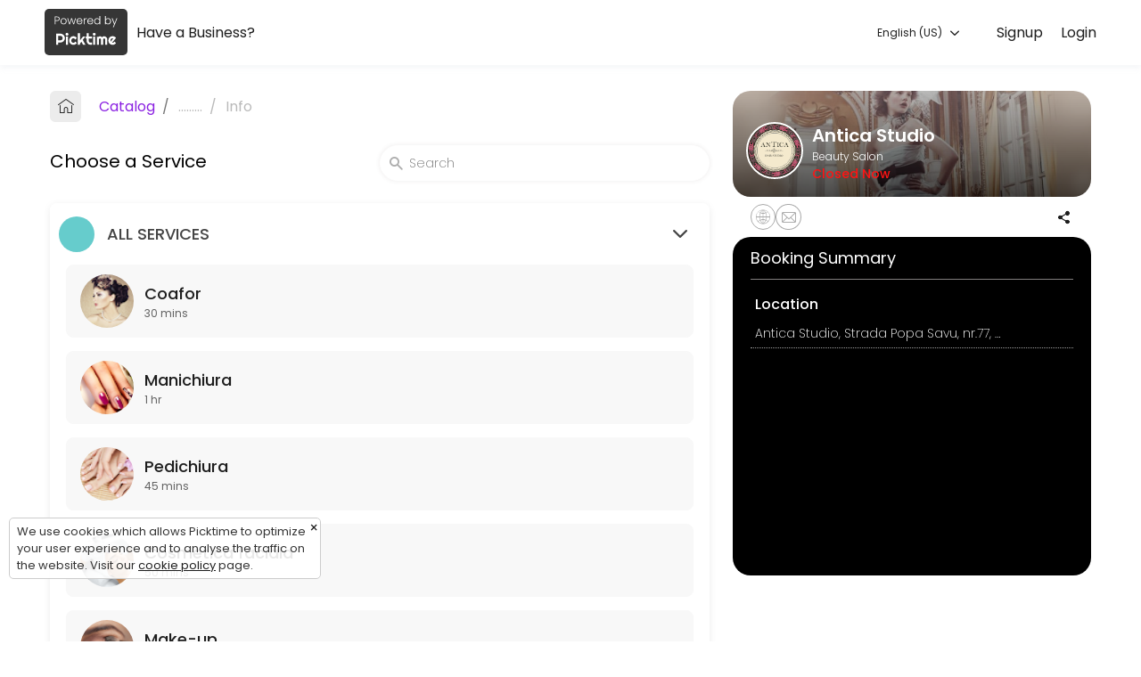

--- FILE ---
content_type: text/html;charset=utf-8
request_url: https://www.picktime.com/anticastudio?language=ro
body_size: 14808
content:




























<!DOCTYPE html>
<html>
	<head>
	<!-- Basic Page Needs
    ================================================== -->
    <meta http-equiv="Content-Type" content="text/html; charset=UTF-8">

    <meta name="viewport" content="width=device-width, height=device-height, initial-scale=1, maximum-scale=1, user-scalable=no">
     
	    <title>Book an Appointment with Antica Studio (Beauty and Wellness/Beauty Salon) | Picktime</title>
	 

    
	    <meta name="description" content="Our seamless booking system lets you make bookings easily from anywhere in this world. Make a booking with Antica Studio"/>
	 
    <meta name="keywords" content="free scheduling software, best appointment scheduling software, free scheduling app, free employee scheduling software, medical appointment scheduling software, free online booking system, appointment scheduling software free, free project scheduling software, free online booking calendar, free online booking system for website, spa booking software, salon software, scheduling software, salon management system, interview scheduling software, class scheduling software, event management software, best event management software, book appointment with Antica Studio, book apopintment with Beauty and Wellness/Beauty Salon">

    <link rel="apple-touch-icon" sizes="57x57" href="//www.picktime.com/webassets/PTicons/apple-icon-57x57.png">
	<link rel="apple-touch-icon" sizes="60x60" href="//www.picktime.com/webassets/PTicons/apple-icon-60x60.png">
	<link rel="apple-touch-icon" sizes="72x72" href="//www.picktime.com/webassets/PTicons/apple-icon-72x72.png">
	<link rel="apple-touch-icon" sizes="76x76" href="//www.picktime.com/webassets/PTicons/apple-icon-76x76.png">
	<link rel="apple-touch-icon" sizes="114x114" href="//www.picktime.com/webassets/PTicons/apple-icon-114x114.png">
	<link rel="apple-touch-icon" sizes="120x120" href="//www.picktime.com/webassets/PTicons/apple-icon-120x120.png">
	<link rel="apple-touch-icon" sizes="144x144" href="//www.picktime.com/webassets/PTicons/apple-icon-144x144.png">
	<link rel="apple-touch-icon" sizes="152x152" href="//www.picktime.com/webassets/PTicons/apple-icon-152x152.png">
	<link rel="apple-touch-icon" sizes="180x180" href="//www.picktime.com/webassets/PTicons/apple-icon-180x180.png">
	<link rel="icon" type="image/png" sizes="192x192"  href="//www.picktime.com/webassets/PTicons/android-icon-192x192.png">
	<link rel="icon" type="image/png" sizes="32x32" href="//www.picktime.com/webassets/PTicons/favicon-32x32.png">
	<link rel="icon" type="image/png" sizes="96x96" href="//www.picktime.com/webassets/PTicons/favicon-96x96.png">
	<link rel="icon" type="image/png" sizes="16x16" href="//www.picktime.com/webassets/PTicons/favicon-16x16.png">
	<link rel="manifest" href="//www.picktime.com/webassets/PTicons/manifest.json">
	<meta name="msapplication-TileColor" content="#ffffff">
	<meta name="msapplication-TileImage" content="//www.picktime.com/webassets/PTicons/ms-icon-144x144.png">
	<meta name="theme-color" content="#674CAB">

	
	    <meta property="og:title" content="Book an Appointment with Antica Studio - Beauty and Wellness/Beauty Salon"></meta>
	 

	 
	    <meta name="og:description" content="Our seamless booking system lets you make bookings easily from anywhere in this world. Make a booking with Antica Studio"/>
	 
	<meta property="og:type" content="website" />
	<meta property="og:image" content="http://lh3.googleusercontent.com/w47eMxm_xUrVWPAyf2qk7ci-N5w0h_7UatacYQz9XMqGK7KEf1S-tq7VtvDVwUaYTH2U37iqzehzw2-HEF6U28gUoGEgFXmyYDI_Qg" />
	<meta property="og:url" content="http://picktime.com/anticastudio" />

	<!-- for Twitter -->
	<meta name="twitter:card" content="summary" />
	
	    <meta property="twitter:title" content="Book an Appointment with Antica Studio - Beauty and Wellness/Beauty Salon"></meta>
	 

	 
	    <meta name="twitter:description" content="Our seamless booking system lets you make bookings easily from anywhere in this world. Make a booking with Antica Studio"/>
	 
	<meta name="twitter:image" content="http://lh3.googleusercontent.com/w47eMxm_xUrVWPAyf2qk7ci-N5w0h_7UatacYQz9XMqGK7KEf1S-tq7VtvDVwUaYTH2U37iqzehzw2-HEF6U28gUoGEgFXmyYDI_Qg" />

	
		<script data-ad-client="ca-pub-1363025071431070" async src="https://pagead2.googlesyndication.com/pagead/js/adsbygoogle.js"></script>
	
	
<!-- 	<link href="https://fonts.googleapis.com/css?family=Source+Sans+Pro:200,300,400,600,700" rel="stylesheet"> -->
	<link href="https://fonts.googleapis.com/css2?family=Poppins:wght@100;200;300;400;500;600&display=swap" rel="stylesheet">

    <link rel="stylesheet" type="text/css" href="/fontello/css/fontello.css?_=v251212v2">
	<link rel="stylesheet" type="text/css" href="/icomoon/style.css?_=v251212v2">
	
	
		<link rel="stylesheet" type="text/css" href="/assets2/newBookingPage.css?_=v251212v2">
	
	
	</head>
	<body class="mockup1">
		<div style="flex: 1;">
			<!-- Preloader -->
		    <div id="preloader">
		        <div class="loader"></div>
		    </div>
	    
	   		 <div id="content">
	    		<div class="backdrop" style="position: absolute;height: 504px;width: 100%;top: 0px;left: 0px;z-index: 99;display: none;background: rgba(0, 0, 0, 0.6);"></div>
				<!-- top navigation start -->
				<div class='announcement-bar  hide' style="color: #fff;font-size: 12px;font-weight: 300;padding: 2px 0px 0px 0px;position: sticky;top: 0px;z-index: 10;">
					<marquee style=" font-size: 14px; margin-top: 2px; font-weight: 400; " width="100%" direction="left">null</marquee>
				</div>
				<div style="position: relative; overflow: hidden; z-index:9;">
			  		<ul class="top-navbar" id="booking-page-header">
						<!-- New Booking Page Header -->
					</ul>
				</div>
				<!-- top navigation end -->
			
				<!-- back button start -->
				<div class="row backtohome" class=>
					<div>
					<a href='javascript:void(0);'>
						<div class="booking-summary-inside-xs">
							<div class="booking-summary-heading" style="border-radius: 18px; background-position: center; background-repeat: no-repeat; background-size: cover;background-image: linear-gradient(to bottom, rgb(130 130 130 / 52%), rgb(5 5 5 / 73%)),
					 			url(//lh3.googleusercontent.com/w47eMxm_xUrVWPAyf2qk7ci-N5w0h_7UatacYQz9XMqGK7KEf1S-tq7VtvDVwUaYTH2U37iqzehzw2-HEF6U28gUoGEgFXmyYDI_Qg=s1000);">
								<div class="business-profile ">
									<div class="business-logo">
										 <img src="//lh3.googleusercontent.com/9pTSEk4XhWJTLjfvvkZxEC7HbCuXHuHLOTDoDaQEcjSFDPMuA5PahpZW4iTa20Dk53ImywmzL9r0hKBG15MVHpYhZQjFNUfM4vIQ" width="100%">
									</div>
									<div class="business-name text-nowrap">
										<h4 class="text-ellipsis" style="font-size: 18px;font-weight: 500; ">Antica Studio</h4>
										<p class="text-ellipsis">Beauty and Wellness/Beauty Salon</p>
										<div style="display: flex;justify-content: space-between;font-size: 11px;padding-right: 54px;">
											
												<div>
													<span class="opens-now" style="color: #0AEB20;font-weight: 500;font-size: 12px; display: none;">Open Now</span>
													<span class="closed-now" style="color: #ff1414;font-weight: 500;font-size: 12px; display: none;">Closed Now</span>
												</div>
											
										</div>
									</div>
								</div>
							</div>
						</div>
					</a>
						
						
					</div>
				</div>
				<!-- back button end -->
			
				<!-------------- main container start ------------------->
				<section>
					<div class="row booking-body-status"></div>
					<div class="row booking-body">
						<!-------------- left container start ------------------->
						<div id='details-box' class="left-container">
							<div class="booking-body-con">
								<!-- <span class="expireLink">Expires in 9m 48s</span> -->
								<div>
<!-- 									<div class="back-to-home" style="display: none;"> -->

<!-- 											<i class="icon-left-arrow-obp" style=" font-size: 20px;"></i>  -->
<!-- 											<span style=" font-size: 16px;">Home</span>  -->
<!-- 										</a> -->
<!-- 									</div> -->
												
									<div id="bk-menu-navigation"></div>
									<div id="bk-menu-content">
										<div class="locations-container view-container"></div>
										<div class="services-container view-container"></div>
										<div class="classes-container view-container"></div>
										<div class="resources-container view-container"></div>
										<div class="staff-container view-container"></div>
										<div class="slots-container view-container"></div>
										<div class="info-container view-container" style="overflow: unset;"></div>
										<div class="payment-container view-container"></div>
									</div>
									
								</div>
								
								<!-- footer section start -->
								
								
								<div class="mobile-xs">
									<div class="bottom-sheet-wrapper">
<!-- 							      		<div class="backdrop"></div> -->
							      		<div class="bottom-sheet">
							      			<div class="drag-slider close"></div>
							      			<div class="booking-summary-xs-box"></div>
								      		<div class="bottom-sheet-container">
								      			<div class="bottom-xs-footer">
													<div class="btn-xs close">
														<a class="btn-next mobile-xs" >Back to booking</a>
													</div>
								      			</div>
							      			</div>
								      	</div>
				    				</div>
									<div class="view-details-xs">
										<div class="view-details">View Details Summary</div>
										<div class="footer" style="display: flex; flex-direction: row-reverse; justify-content: center; align-items: center; gap: 10px;">
								  			<a href='javascript:void();' class="btn-next mobile-xs" style="display: none;"></a>
										</div>
										<div class="bottom-footer">
											<div class="container">
										        <div class="footer-inside">
										            <div>
										                <div>
										                    <a href="https://www.picktime.com" target="_blank" title="Powered by Picktime" style="text-decoration:none;font-size: 11px;color: #ffffff !important;">Made with<i class="icon-heart" style="color:#fb3957; margin: 0px 4px;"></i>by Picktime </a>
										                </div>
										            </div>
										            <div>
														<div class="footer-inside-left">
															
										                         <a class="language-selection footer-language-selection" href="javscript:void(0);" style="margin-right: 10px;">
										                        	 English
										                         </a>
									                     	
									                    	<a href="/legal/cookie" target="_blank" title="Cookie Policy" style="font-size: 11px;margin-right: 10px;color: #ffffff !important;">Cookies</a>
									                    	<a href="/legal/terms" target="_blank" title="Terms of Use" style="font-size: 11px;color: #ffffff !important;">Terms &amp; Conditions</a>
									                	</div>
										            </div>
										        </div>
										    </div>
										</div>
										
									</div>
								</div>
								<!-- footer section end -->
							</div>
						</div>
						<!-------------- left container end ------------------->
			
						<!-------------- right container start ------------------->
						<div id='summary-box' class='right-container'>
						<!-- 	<a href="https://www.picktime.com/" target="_blank" class="P-brandingLink">
								<div class="P-branding">
									<div class="p-powerwedby">powered by</div>
									<div class="p-powerwedbyPT">Picktime</div>
								</div>
							</a> -->
			
							<div class="booking-summary-box"></div>
						</div>
						<!-------------- right container end ------------------->
			
						
					</div>
					
					<div class="modal fade" id="couponsModal" tabindex="-1" role="dialog" data-keyboard="true" data-backdrop="static"></div>
					<div class="modal fade" id="bookingLoginModal" tabindex="-1" role="dialog" data-keyboard="true" data-backdrop="static"></div>
					<div class="modal fade" id="appointmentsModal" tabindex="-1" role="dialog" data-keyboard="true" data-backdrop="static"></div>
					<div class="modal fade" id="serviceChildrenModal" tabindex="-1" role="dialog" data-keyboard="true" data-backdrop="static"></div>
					<div class="modal fade" id="languageSelectionModal" tabindex="-1" role="dialog" data-keyboard="true" data-backdrop="static"></div>
					
					<div class="modal fade" id="welcomemsgModal" tabindex="-1" role="dialog" data-keyboard="true" data-backdrop="static"></div>
					
					<div id="cookie-consent-section" class="cookie-consent-section" style="display: none;">
						<div class="cookie-consent alert alert-success fade in alert-dismissible" style="margin-top: 18px;">
							<a href="javascript:void(0);" class="close" onclick="cookieConsent(true);" data-dismiss="alert" aria-label="close" title="close" style="position: absolute; right: 2px; top: 2px;">&times;</a>
							<span  style="font-size: 13px;">We use cookies which allows Picktime to optimize your user experience and to analyse the traffic on the website. Visit our  <a href="/legal/cookie" target="_blank" style="font-size: 13px;text-decoration: underline; ">cookie policy</a> page.</span>
						</div>
					</div> 
					
				</section>
				<!--------------  main container end ------------------->
			</div>
		</div>
		<!-- bottom-footer start -->
		<div class="bottom-footer footer-mobile">
				<div class="container">
			        <div class="footer-inside">
			            <div style="text-align: center;">
			                <a href="https://www.picktime.com" target="_blank">
			                    <img src="/images/picktime-logo-128.png" alt="Picktime Logo" title="Free Appointment Scheduling Software" style="width:23px">
			                </a>
			                <div style="margin-top: -4px;">
			                    <a href="https://www.picktime.com" target="_blank" title="Powered by Picktime" style="text-decoration:none;font-size:13px;color: #ffffff !important;">Made with<i class="icon-heart" style="color:#fb3957; margin: 0px 4px;"></i>by Picktime </a>
			                </div>
			            </div>
			            
						<div class="bookingpage-promotion bookingpage-promotion-big">
							<script async src="https://pagead2.googlesyndication.com/pagead/js/adsbygoogle.js"></script>
							<!-- Sticky Bottom Small -->
							<ins class="adsbygoogle"
							     style="display:inline-block;width:320px;height:50px"
							     data-ad-client="ca-pub-1363025071431070"
							     data-ad-slot="2387011145"></ins>
							<script>
							     (adsbygoogle = window.adsbygoogle || []).push({});
							</script>
							<div class="bookingpage-promotion-after"><i class="icon-cancel"></i></div>
						</div>
						
			            <div>
							<div  class="footer-inside-left" >
		                    	<a href="/legal/cookie" target="_blank" title="Cookie Policy"  style="font-size: 12px; margin-right: 10px; color: #ffffff !important;">Cookies</a>
		                    	<a href="/legal/terms" target="_blank" title="Terms of Use" style="font-size:12px;color: #ffffff !important;">Terms &amp; Conditions</a>
		                	</div>
			            </div>
			        </div>
			    </div>
		</div>
		
			<div class="bookingpage-promotion bookingpage-promotion-small">
				<script async src="https://pagead2.googlesyndication.com/pagead/js/adsbygoogle.js"></script>
				<!-- Sticky Bottom Small -->
				<ins class="adsbygoogle"
				     style="display:inline-block;width:320px;height:50px"
				     data-ad-client="ca-pub-1363025071431070"
				     data-ad-slot="2387011145"></ins>
				<script>
				     (adsbygoogle = window.adsbygoogle || []).push({});
				</script>
				<div class="bookingpage-promotion-after"><i class="icon-cancel" title="Close Ad"></i></div>
			</div>
		
		<!-- bottom-footer end -->
	</body>
	
	<div>
	<script type="text/javascript">
	var version="v251212v2";var welcomeMsgContent="";var countryCode="US";var path="/anticastudio";var sub="book";var today="202601192059";var timezoneValue="UTC +02:00, Eastern European Time";var accountTimezoneValue=timezoneValue;var accountTimezone="Europe/Helsinki";var currentTimezone="";var aId="b70134ef-7291-4744-8ae9-b43c49f919f2";var browserId="f1b9ab3d-d63a-4f36-a864-f0d296df0466";var staffSpecificLink=false;var serviceSpecificLink=false;var classSpecificLink=false;var resourceSpecificLink=false;var socket_server="https://io.pushfarm.com";var booking={};var scanToken="eyJ0eXAiOiJKV1QiLCJhbGciOiJIUzI1NiJ9.eyJhY2NvdW50SWQiOiJiNzAxMzRlZi03MjkxLTQ3NDQtOGFlOS1iNDNjNDlmOTE5ZjIiLCJpc3MiOiJQVCIsImlhdCI6MTc2ODg0OTE4Mn0.BZVe-iQ00inDGu4xWCILOsEx2nnKBhMaAieGYWkQIZM";booking.user=null;booking.account={id:"b70134ef-7291-4744-8ae9-b43c49f919f2",email:"office@anticastudio.ro",accountName:"anticastudio",phoneNumber:"40769636883",logo:"http://lh3.googleusercontent.com/9pTSEk4XhWJTLjfvvkZxEC7HbCuXHuHLOTDoDaQEcjSFDPMuA5PahpZW4iTa20Dk53ImywmzL9r0hKBG15MVHpYhZQjFNUfM4vIQ",logoBlob:"\u003cBlobKey: [base64]\u003e",bannerImage:"http://lh3.googleusercontent.com/w47eMxm_xUrVWPAyf2qk7ci-N5w0h_7UatacYQz9XMqGK7KEf1S-tq7VtvDVwUaYTH2U37iqzehzw2-HEF6U28gUoGEgFXmyYDI_Qg",bannerImageBlob:"\u003cBlobKey: [base64]\u003e",website:"https://www.anticastudio.ro/",industry:"Beauty and Wellness",subIndustry:"Beauty Salon",otherIndustry:"",setUp:true,publicDirectory:true,businessName:"Antica Studio",businessHours:["m-540-1020","s-540-1020","f-540-1020","t-540-1020","w-540-1020","th-540-1020","sa-540-1020"],businessDays:[1,2,3,4,5],allDays:[],planType:"free",country:"RO",timezone:"Europe/Helsinki",currency:"RON",accountType:"business",migration:["hangout","privileges","hours","outlook"],tokens:["studio","office@ant","office@anti","offic","stud","antica","antic","anti","office@anticastudio.ro","office@anticastu","of","office@an","a","st","office@anticast","ant","office@anticastudio","an","off","offi","o","office@anticastudi","studi","s","office@anticastud","office@","stu","office@anticastudio.r","office@antica","office@a"],status:true,isSuspended:false,oQuota:false,muCost:0,dateAdded:20210217073502,dateUpdated:20210217073628,lastActive:20251221090923};booking.preferences={id:"d96ff108-b359-4c45-b9b9-337828ca3e5d",accountKey:"b70134ef-7291-4744-8ae9-b43c49f919f2",bookingWindowStartTime:0,bookingWindowEndTime:0,absoluteSlot:false,bookingSlot:15,cancelTime:0,cancelAfter:0,checkinCodeReq:false,contactFormFields:["firstName","lastName","address","comments","mobileNumber","email"],contactFormReqFields:["firstName","mobileNumber"],CancellationPolicy:0,autoApptFinder:false,showPrice:false,showBusinessHours:true,showDuration:true,showDescription:false,newBookingPage:true,showBookingOverview:false,showSlots:false,showHours:true,enableMultipleServices:true,autoSelectStaff:false,autoSelectResource:false,bookingId:true,showCustomerTime:true,whiteLabeling:false,hideBookAnotherAppt:false,showTeam:false,bookingPageLanguage:"en",tabsOnBookingPage:[],timeFormat:"12",serviceKeys:["64b1f2db-77dc-4fd9-a1f9-dcbbf15250e1","e529fe8b-d88a-47ff-a95c-b33868f828b7","f79716bd-b073-4702-969b-7ed6fccdcc0c","221927de-7c2d-4e52-8f10-237bab2ea0cf","f3d1996b-04c8-4898-ae21-2470091f12b3","8d55af7f-176c-43f9-85bc-814d843448bc","f73aae92-2286-47ef-a718-629bf7ca5573"],classKeys:[],resourceKeys:[],equipmentKeys:[],staffKeys:["f2eb7a05-b819-435f-8e6e-7d70c3ae0bbc"],locationKeys:["b249e97f-981c-4331-b8be-ae17f25fedca"],serviceCategoryKeys:[],resourceCategoryKeys:[],classesCategoryKeys:[],navigationFields:["services","classes","resources"],allowBookingFromStaff:true,showStaffBusinessHours:true,status:true,dateAdded:20210217073502,dateUpdated:20250902160358};booking.locations=[{id:"b249e97f-981c-4331-b8be-ae17f25fedca",type:"physical",locationName:"Antica Studio",address:"Strada Popa Savu, nr.77, Apt. 1, int. 01",state:"",city:"Bucure\u0026#x219;ti",zip:"011432",serviceKeys:["8d55af7f-176c-43f9-85bc-814d843448bc","f3d1996b-04c8-4898-ae21-2470091f12b3","64b1f2db-77dc-4fd9-a1f9-dcbbf15250e1","f73aae92-2286-47ef-a718-629bf7ca5573","f79716bd-b073-4702-969b-7ed6fccdcc0c","221927de-7c2d-4e52-8f10-237bab2ea0cf","e529fe8b-d88a-47ff-a95c-b33868f828b7"],staffKeys:["f2eb7a05-b819-435f-8e6e-7d70c3ae0bbc"],resourceKeys:[]}];booking.services=[{id:"221927de-7c2d-4e52-8f10-237bab2ea0cf",serviceName:"Cosmetica faciala",serviceImage:"http://lh3.googleusercontent.com/BT9XY6pidgOQIz4TYB4SCxWWDBISKAmrcWnEkCHt2dQxL6tUNbX4ezsCIn_G5tjQ6P8qvc_7FvI9ZSg4yNUVW-0myyYFs29QK5Vn",description:{value:"Nu putem opri timpul din curgerea lui fireasca. Dar putem schimba felul in care acesta isi lasa amprenta pe chipul nostru prin tratamentele pe care le punem la dispozitia celor care ne trec pragul la Antica Salon Cosmetica faciala. Nu putem eluda stresul si oboseala, dar putem elimina urmele lor prin ingrijirea atenta a tenului pe care numai retina specialistului il poate privi in complexitatea si forma lui ideala."},serviceDuration:50,serviceCost:0,pricingType:"single",categorySet:["d9b9b228-1526-40e5-8cde-3f6ba100ca69"],staffKeys:["f2eb7a05-b819-435f-8e6e-7d70c3ae0bbc"],resourceKeys:[]},{id:"64b1f2db-77dc-4fd9-a1f9-dcbbf15250e1",serviceName:"Coafor",serviceImage:"http://lh3.googleusercontent.com/imct94AwQkoSrRF7EVLYjudShdljktJD30nqEcYAwTUVJYhVIeqHr1PSOe-i8jd-yf8O4D92PivUdMB3yfPIwd7j2Kp-22lu5y6F",description:{value:"Felul in care iti aranjezi parul este mai mult decat oglinda starii de spirit, este semnatura propriei personalitati si a unui stil autentic. La Antica Hair Studio, serviciile de coafor reprezinta identificarea stilului personal si conturarea celor mai frumoase trasaturi estetice prin melanjul de culori, texturi si volum create prin vopsitul si aranjarea podoabei capilare. Realizam tot tipul de coafuri, de la cele descrise de lejeritate p\u0026acirc;n\u0026#x103; la cele conceptuale, destinate evenimentelor speciale."},serviceDuration:30,serviceCost:0,pricingType:"single",categorySet:["d9b9b228-1526-40e5-8cde-3f6ba100ca69"],staffKeys:["f2eb7a05-b819-435f-8e6e-7d70c3ae0bbc"],resourceKeys:[]},{id:"8d55af7f-176c-43f9-85bc-814d843448bc",serviceName:"Masaj",serviceImage:"http://lh3.googleusercontent.com/cqOt4jP_5WdpbMuOmyxcYhsSXhEFfVphNCABjE7GZ0vQ8VeJbCg7SujA3rJs5MQKq3JuQm00KPKcraQvOv-_wEPXUK2geYrfnD3U",description:{value:"Inca din cele mai vechi timpuri, masajul ramane un instrument pentru dobandirea armoniei interioare, prilej de relaxare si rasfat, de tratare si eliminare anumitor probleme ale organismului.\u003cbr\u003eLa noi, poti face acest lucru, alegand serviciile Antica de masaj. Te vei bucura de o ambianta deosebita, cu uleiuri aromatizate si muzica in surdina pentru ca tu sa ai parte de o sedinta de relaxare totala."},serviceDuration:60,serviceCost:0,pricingType:"single",categorySet:["d9b9b228-1526-40e5-8cde-3f6ba100ca69"],staffKeys:["f2eb7a05-b819-435f-8e6e-7d70c3ae0bbc"],resourceKeys:[]},{id:"e529fe8b-d88a-47ff-a95c-b33868f828b7",serviceName:"Manichiura",serviceImage:"http://lh3.googleusercontent.com/jQo9P9zpkGSRm09mPjDRZeaG2mvRO1uHFjPEyTmsXPrsRa2LNqTq-TbiNQ6JG7tpRBWyMOVEJNsYCQ23MSvSeSADgGjAILgDkeKOqw",description:{value:"Unghiile ingrijite fac parte din feminitatea noastra si ne pot da atat o eleganta aparte, cat si incredere in noi. De cate ori nu te-ai simtit ciudat cand aveai o intalnire importanta, iar manichiura ta nu era in cel mai bun stadiu? Ai stat atunci stresata cautand tot felul de moduri in care poti sa iti ascunzi unghiile?\u003cbr\u003eEvita sa mai faci acest lucru, apeland la serviciile de manichiura Antica. Aici iti vom trasforma unghiile in accesorii pretioase, ce iti vor infrumuseta tinuta zilnic si vor illustra respectul pe care il ai pentru frumos."},serviceDuration:60,serviceCost:0,pricingType:"single",categorySet:["d9b9b228-1526-40e5-8cde-3f6ba100ca69"],staffKeys:["f2eb7a05-b819-435f-8e6e-7d70c3ae0bbc"],resourceKeys:[]},{id:"f3d1996b-04c8-4898-ae21-2470091f12b3",serviceName:"Make-up",serviceImage:"http://lh3.googleusercontent.com/A12gokU0vUwbCFCiW41Tr0txhv9qePvXin24aS58ZJ8KEaomzKn1JVlP1inu8oBeMJ_0xIVhLosrqzHnwccdXwQrSh36IkBWgd-p",description:{value:"De cele mai multe ori folosim machiajul pentru a ascunde imperfectiunile chipului. Noi folosim machiajul pentru a descoperi perfectiunea trasaturilor unice pe care le avem, dar mai ales, charisma individuala ascunsa in spatele epidermei."},serviceDuration:60,serviceCost:0,pricingType:"single",categorySet:["d9b9b228-1526-40e5-8cde-3f6ba100ca69"],staffKeys:["f2eb7a05-b819-435f-8e6e-7d70c3ae0bbc"],resourceKeys:[]},{id:"f73aae92-2286-47ef-a718-629bf7ca5573",serviceName:"Micropigmentare",serviceImage:"http://lh3.googleusercontent.com/E0WSHKQYGsSZ9PLGIHbLP0M09sJGMPEhXU2VGePNq6R2cX1qdsx3dlVZ5EZgGYjZc8WEi772vVbNsN5gtnAou-o5kKzEJtAdxbmKBA",description:{value:"Credem in culoare. In intensitatea vietii descrisa prin tonuri, nuante si combinatii de culori a caror putere nu se rezuma doar la a schimba starea de spirit, ci o intreag\u0026#x103; lume. Folosim micropigmentarea pentru a defini trasaturi ascunse si pentru a construi o imagine perfecta ce nu se supune duratei timpului. Aceasta nu reprezinta altceva decat un machiaj semipermanent ce este realizat cu pigmenti cosmetici medicali de o calitate superioara."},serviceDuration:60,serviceCost:0,pricingType:"single",categorySet:["d9b9b228-1526-40e5-8cde-3f6ba100ca69"],staffKeys:["f2eb7a05-b819-435f-8e6e-7d70c3ae0bbc"],resourceKeys:[]},{id:"f79716bd-b073-4702-969b-7ed6fccdcc0c",serviceName:"Pedichiura",serviceImage:"http://lh3.googleusercontent.com/4C2fK35OQFLeePb2zTHNAS7E5Pg_6cqRpooCo3Zsfr_aW18sKeQlzMQ1dinBXVw4JhO-o4Rg59FYtuM_6mFqxcGnDDn4HpwBh5y7",description:{value:"Unghiile ingrijite fac parte din feminitatea noastra si ne pot da atat o eleganta aparte, cat si incredere in noi. De cate ori nu te-ai simtit ciudat cand aveai o intalnire importanta, iar manichiura ta nu era in cel mai bun stadiu? Ai stat atunci stresata cautand tot felul de moduri in care poti sa iti ascunzi unghiile?\u003cbr\u003eEvita sa mai faci acest lucru, apeland la serviciile de manichiura Antica. Aici iti vom trasforma unghiile in accesorii pretioase, ce iti vor infrumuseta tinuta zilnic si vor illustra respectul pe care il ai pentru frumos."},serviceDuration:45,serviceCost:0,pricingType:"single",categorySet:["d9b9b228-1526-40e5-8cde-3f6ba100ca69"],staffKeys:["f2eb7a05-b819-435f-8e6e-7d70c3ae0bbc"],resourceKeys:[]}];booking.classes=[];booking.team=[{id:"f2eb7a05-b819-435f-8e6e-7d70c3ae0bbc",firstName:"Antica",lastName:"Studio",description:{value:""},googleSyncTwoWay:false,icloudSyncTwoWay:false,exchangeSyncTwoWay:false,outlookSyncTwoWay:false}];booking.resources=[];booking.children=[];booking.serviceCats=[{id:"d9b9b228-1526-40e5-8cde-3f6ba100ca69",categoryName:"All Services",categoryColor:"light-blue",isAutoCreated:false}];booking.classCats=[];booking.resourceCats=[];booking.alerts={id:"a080ce6f-bbb5-4523-a159-89ea438f46e8",status:true,accountKey:"b70134ef-7291-4744-8ae9-b43c49f919f2",customerAlerts:["booked","resBooked","edited","cancelled"],staffAlerts:["booked"],emailNotificationTo:"team-member-only",resourceAlerts:["booked"],otherAlerts:[],smsAlerts:[],smsProvider:"PICKTIME",dateAdded:20210217073502,dateUpdated:20210217073502};booking.bookingFieldsGlobal={};var cap_site="6LdiU9QaAAAAAHSmFMP-2ViSCdBRMoD3n9HvfLbx";var langjs={"Pincode / Zipcode":"Pincode / Zipcode","Book now":"Book now",MONTH:"MONTH","Send SMS notification":"Send SMS notification","Changing Team Member will change your selected slot":"Changing Team Member will change your selected slot","SET YEAR":"SET YEAR",Edit:"Edit",Saturday:"Saturday",Month:"Month","No results found":"No results found",YEAR:"YEAR","Read More":"Read More","You will be receiving a mail once your booking has been confirmed":"You will be receiving a mail once your booking has been confirmed","No resource available":"No resource available","Write a review":"Write a review",Classes:"Classes","Amount Paid":"Amount Paid","Book Now":"Book Now",Oops:"Oops","Enter Your Information":"Enter Your Information","Closed Now":"Closed Now","Alternative Number":"Alternative Number",Close:"Close","Last Name":"Last Name","No languages found.":"No languages found.","Cancel reason should not be greater than 500 characters.":"Cancel reason should not be greater than 500 characters.","Change Date \u0026 Time":"Change Date \u0026 Time","Choose Team member":"Choose Team member","Enter your Information":"Enter your Information","Something went wrong please try again":"Something went wrong please try again","TAP TO APPLY":"TAP TO APPLY","Yes, Cancel":"Yes, Cancel","Changing location will restart your booking process":"Changing location will restart your booking process",Proceed:"Proceed",Open:"Open","Past History":"Past History","List of all Resources":"List of all Resources","Back to Home":"Back to Home",Logout:"Logout","No classes available":"No classes available",Team:"Team","No Resources available":"No Resources available",Calendar:"Calendar","Do you want to cancel this booking?":"Do you want to cancel this booking?","Read Less":"Read Less","This page will redirect to a new page":"This page will redirect to a new page","Changing Service may change your selected slot":"Changing Service may change your selected slot","You want to restart the booking":"You want to restart the booking",Catalogue:"Catalog",Services:"Services","Please login/register and click the email link again":"Please login/register and click the email link again","Working Hours":"Working Hours",Year:"Year",Thursday:"Thursday",Register:"Register","Available Coupons":"Available Coupons","Your booking is waiting for confirmation":"Your booking is waiting for confirmation","Your booking has been added to waitlist":"Your booking has been added to waitlist",Upcoming:"Upcoming","You want to change the language":"You want to change the language",Email:"Email","No information":"No information",Monday:"Monday",Apply:"Apply","Confirm Password":"Confirm Password","Are you sure you want to skip payment":"Are you sure you want to skip payment",Morning:"Morning","Full Name":"Full Name",Dashboard:"Dashboard","No catalogue items are available":"No catalogue items are available",Full:"Full","View Details Summary":"View Details Summary","No resources available":"No resources available","Booked For":"Booked For","List of all Services":"List of all Services","Coupon applied":"Coupon applied",Friday:"Friday","You have already booked this session":"You have already booked this session",Search:"Search","Choose Category":"Choose Category","Enter password":"Enter password","Please try again":"Please try again","SIGN UP":"SIGN UP",Signup:"Signup","Bookings are not open at the moment":"Bookings are not open at the moment","Booking summary":"Booking summary","Choose a Class":"Choose a Class","No sessions available":"No sessions available",About:"About",State:"State",Gallery:"Gallery","Something went wrong":"Something went wrong",Class:"Class","Book Again":"Book Again","Booking notes should not be greater than 5000 characters":"Booking notes should not be greater than 5000 characters","Booking History":"Booking History",Rating:"Rating","Changing Date \u0026 Time may change your booking process":"Changing Date \u0026 Time may change your booking process",Time:"Time","Invalid email/Password":"Invalid email/Password","View in Map":"View in Map","No service available":"No service available","Mobile Number":"Mobile Number","Time zone":"Time zone",Saved:"Saved",Tuesday:"Tuesday","Enter email":"Enter email","Skip Payment":"Skip Payment",Password:"Password","Enable SMS notifications for this booking":"Enable SMS notifications for this booking","Have a Business":"Have a Business","SORRY! NO TEAM MEMBERS ARE AVAILABLE AT THE MOMENT":"SORRY! NO TEAM MEMBERS ARE AVAILABLE AT THE MOMENT",Info:"Info",Extension:"Extension","Booking notes should be greater than 5000 characters":"Booking notes should be greater than 5000 characters","An email has been sent to ":"An email has been sent to ",Sorry:"Sorry","No time slots are available for this date. Please select another date above to check availability":"No time slots are available for this date. Please select another date above to check availability",Seconds:"Seconds","Yes, Change":"Yes, Change","Proceed to Payment":"Proceed to Payment","Enter your information":"Enter your information","Currently, Packages are unavailable":"Currently, Packages are unavailable",Location:"Location","Doesn\u0027t have an account":"Doesn\u0027t have an account","Type your reason":"Type your reason",Address:"Address","Select Language":"Select Language","Meeting Name":"Meeting Name",Birthday:"Birthday",Remove:"Remove","Booked Class":"Booked Class","View Coupons \u0026 Offers":"View Coupons \u0026 Offers","Your booking has been confirmed":"Your booking has been confirmed",seconds:"seconds","Payment in progress":"Payment in progress","Changing Team Member will change you selected slot":"Changing Team Member will change you selected slot","Forgotten your password?":"Forgotten your password?","Payment successful \u0026 booking confirmed":"Payment successful \u0026 booking confirmed",Available:"Available",LOGIN:"LOGIN","Please try again in ten minutes":"Please try again in ten minutes","The business will process the refund for your cancelled booking. You will not receive a refund directly.":"The business will process the refund for your cancelled booking. You will not receive a refund directly.","Cancel Reason":"Cancel Reason",Afternoon:"Afternoon","Choose a Location":"Choose a Location","Enter offer, promo code":"Enter offer, promo code",Sessions:"Sessions","Session is already full":"Session is already full",Locations:"Locations",Login:"Login","Booked Resource":"Booked Resource","Booked Service":"Booked Service","No Class available":"No Class available","Are you sure you want to skip payment?":"Are you sure you want to skip payment?","Assigned To":"Assigned To",Reviews:"Reviews","Booking For":"Booking For","Search Language":"Search Language","An email has been sent to":"An email has been sent to",PLEASE:"PLEASE",Country:"Country",Resources:"Resources","Available Sessions":"Available Sessions","Choose a Service":"Choose a Service","starts at":"starts at","Please complete CAPTCHA":"Please complete CAPTCHA",Evening:"Evening","No slots are available":"No slots are available",Complete:"Complete","Please login and try again":"Please login and try again","Coupon value on bill":"Coupon value on bill","Change Service":"Change Service","No past bookings are available":"No past bookings are available","No team members available":"No team members available","Choose Location":"Choose Location","Change location":"Change location","Forgot password":"Forgot password","Proceeding to payment confirms the booking":"Proceeding to payment confirms the booking","Changing Class may change your selected slot":"Changing Class may change your selected slot","Email Id":"Email Id","NO SESSIONS AVAILABLE FOR THIS MONTH":"NO SESSIONS AVAILABLE FOR THIS MONTH","Invalid Coupon Code":"Invalid Coupon Code","Non Working Day":"Non Working Day","Already have an account":"Already have an account","Your Details":"Your Details","Please complete the captcha":"Please complete the captcha","Team Member":"Team Member","Back to booking":"Back to booking",All:"All","Something went wrong!":"Something went wrong!","Change Class":"Change Class","Book Appointment":"Book Appointment","First Name":"First Name","May change your selected slot":"May change your selected slot","Yes, Restart":"Yes, Restart",Packages:"Packages",Client:"Client","Login to your account":"Login to your account",Customize:"Customize",Resource:"Resource","may change your selected slot":"may change your selected slot","You will be receiving a confirmation mail once your booking has been approved":"You will be receiving a confirmation mail once your booking has been approved","Restart booking":"Restart booking",City:"City","No locations are available":"No locations are available",Applied:"Applied","Open Now":"Open Now","Choose a Team Member":"Choose a Team Member",Payment:"Payment","No session available":"No session available","Wait List":"Wait List",Price:"Price","TO CONTINUE":"TO CONTINUE",Changing:"Changing",Sunday:"Sunday",Wednesday:"Wednesday","Add to Calendar":"Add to Calendar","Are you sure":"Are you sure","No services available":"No services available","Are you sure?":"Are you sure?","Choose Date":"Choose Date","This date is not open for booking":"This date is not open for booking","Choose Date \u0026 Time":"Choose Date \u0026 Time","Booking Notes":"Booking Notes","Proceeding to payment confirms the booking.":"Proceeding to payment confirms the booking.",Courses:"Courses","Welcome Message":"Welcome Message","Booking Summary":"Booking Summary","Currently, courses are unavailable":"Currently, courses are unavailable","Change Team Member":"Change Team Member","No upcoming bookings are available":"No upcoming bookings are available","Date \u0026 Time":"Date \u0026 Time","General working hours for business":"General working hours for business","Please fill the cancel reason field":"Please fill the cancel reason field","Booking Details":"Booking Details",No:"No","BOOKINGS ARE NOT OPEN AT THE MOMENT":"BOOKINGS ARE NOT OPEN AT THE MOMENT","Choose a Resource":"Choose a Resource","Create an Account":"Create an Account","Changing resource may change your selected slot":"Changing resource may change your selected slot",Service:"Service",Change:"Change","Change Resource":"Change Resource",Date:"Date","Book another Appointment":"Book another Appointment","List of all Classes":"List of all Classes","No thanks":"No thanks",Closed:"Closed",Total:"Total","Enter Coupon code":"Enter Coupon code","All locations":"All locations","Choose a Session you want to attend":"Choose a Session you want to attend",Ok:"Ok",Session:"Session","No preference":"No preference"};var currentLanguage="en";var paymentLang="en";var paymentEnabled="false";var classPageId=null;var timezoneHoursMap={"America/Los_Angeles":"UTC -08:00","Europe/Moscow":"UTC +03:00","Pacific/Easter":"UTC -05:00","Pacific/Honolulu":"UTC -10:00","Pacific/Marquesas":"UTC -09:30","Asia/Kabul":"UTC +04:30","Etc/UTC":"UTC +00:00","Australia/Adelaide":"UTC +10:30","America/Sao_Paulo":"UTC -03:00","Pacific/Norfolk":"UTC +12:00","Asia/Irkutsk":"UTC +08:00","Antarctica/Troll":"UTC +00:00","Pacific/Tarawa":"UTC +12:00","Asia/Baghdad":"UTC +03:00","Australia/Perth":"UTC +08:00","America/Campo_Grande":"UTC -04:00","Asia/Yangon":"UTC +06:30","America/Anchorage":"UTC -09:00","Europe/Berlin":"UTC +01:00","America/Santiago":"UTC -03:00","America/Mexico_City":"UTC -06:00","Pacific/Kiritimati":"UTC +14:00","Australia/Lord_Howe":"UTC +11:00","Asia/Kathmandu":"UTC +05:45","Europe/Istanbul":"UTC +03:00","America/Caracas":"UTC -04:00","America/Noronha":"UTC -02:00","Asia/Tokyo":"UTC +09:00","Africa/Algiers":"UTC +01:00","Asia/Dubai":"UTC +04:00","Asia/Karachi":"UTC +05:00","Africa/Cairo":"UTC +02:00","Asia/Kolkata":"UTC +05:30","America/Guatemala":"UTC -06:00","America/Nuuk":"UTC -02:00","Europe/Helsinki":"UTC +02:00","Pacific/Pitcairn":"UTC -08:00","Asia/Omsk":"UTC +06:00","Asia/Yerevan":"UTC +04:00","Africa/Lagos":"UTC +01:00","Asia/Baku":"UTC +04:00","Pacific/Apia":"UTC +13:00","America/Miquelon":"UTC -03:00","Asia/Jakarta":"UTC +07:00","America/Chicago":"UTC -06:00","Europe/London":"UTC +00:00","Africa/Tripoli":"UTC +02:00","Asia/Beirut":"UTC +02:00","Australia/Brisbane":"UTC +10:00","Asia/Krasnoyarsk":"UTC +07:00","Asia/Yekaterinburg":"UTC +05:00","America/Havana":"UTC -05:00","Pacific/Port_Moresby":"UTC +10:00","Pacific/Tongatapu":"UTC +13:00","America/Bogota":"UTC -05:00","Pacific/Pago_Pago":"UTC -11:00","Asia/Jerusalem":"UTC +02:00","Africa/Windhoek":"UTC +02:00","Asia/Shanghai":"UTC +08:00","Asia/Damascus":"UTC +03:00","America/St_Johns":"UTC -03:30","Pacific/Noumea":"UTC +11:00","Australia/Darwin":"UTC +09:30","Africa/Johannesburg":"UTC +02:00","Pacific/Fiji":"UTC +12:00","America/Asuncion":"UTC -03:00","America/Mazatlan":"UTC -07:00","Asia/Gaza":"UTC +02:00","Asia/Dhaka":"UTC +06:00","Africa/Casablanca":"UTC +01:00","Atlantic/Azores":"UTC -01:00","America/Goose_Bay":"UTC -04:00","Asia/Magadan":"UTC +11:00","America/Argentina/Buenos_Aires":"UTC -03:00","Australia/Eucla":"UTC +08:45","Atlantic/Cape_Verde":"UTC -01:00","Pacific/Chatham":"UTC +13:45","Australia/Sydney":"UTC +11:00","America/Adak":"UTC -10:00","Pacific/Auckland":"UTC +13:00","America/Santo_Domingo":"UTC -04:00","America/Phoenix":"UTC -07:00","Asia/Amman":"UTC +03:00","Pacific/Gambier":"UTC -09:00","America/Montevideo":"UTC -03:00","Asia/Vladivostok":"UTC +10:00","America/New_York":"UTC -05:00","Asia/Yakutsk":"UTC +09:00","Asia/Tehran":"UTC +03:30","America/Denver":"UTC -07:00"};var ssoType="null";var allowToBookWithoutSSO=true;var errorOnLoad="";var showCaptcha=false;var themeColor=booking.preferences.theme_color;var isPlan=true;var langListMap={};langListMap.ar="Arabic";langListMap.bg="Bulgarian";langListMap["zh-cn"]="Chinese";langListMap.hr="Croatian";langListMap.cs="Czech";langListMap.da="Danish";langListMap.nl="Dutch";langListMap.en="English";langListMap.et="Estonian";langListMap.fi="Finnish";langListMap.fr="French";langListMap.de="German";langListMap.el="Greek";langListMap.he="Hebrew";langListMap.hi="Hindi";langListMap.hu="Hungarian";langListMap.id="Indonesian";langListMap.it="Italian";langListMap.ja="Japanese";langListMap.ko="Korean";langListMap.mk="Macedonian";langListMap.ms="Malay";langListMap.nb="Norwegian";langListMap.pl="Polish";langListMap.pt="Portuguese";langListMap.ro="Romanian";langListMap.ru="Russian";langListMap.sl="Slovenian";langListMap.es="Spanish";langListMap.sw="Swahili";langListMap.sv="Swedish";langListMap.ta="Tamil";langListMap.te="Telugu";langListMap.th="Thai";langListMap.tr="Turkish";langListMap.uk="Ukrainian";langListMap.vi="Vietnamese";var langListName={};langListName.de="Deutsche";langListName.hi="हिंदी";langListName.ru="Русский";langListName.fi="ˈsuo̯mi";langListName.pt="Português";langListName.bg="български";langListName.hr="hrvatski";langListName.fr="Français";langListName["zh-cn"]="中文";langListName.hu="magyar";langListName.uk="українська";langListName.sl="Slovenščina";langListName.id="bahasa Indonesia";langListName.mk="македонски";langListName.sv="svenska";langListName.ko="한국어";langListName.sw="kiswahili";langListName.ms="Melayu";langListName.el="ελληνικά";langListName.en="US";langListName.it="Italiano";langListName.ta="தமிழ்";langListName.es="Español";langListName.et="Eestlane";langListName.cs="čeština";langListName.te="తెలుగు";langListName.ar="عربى";langListName.vi="Tiếng Việt";langListName.nb="norsk";langListName.th="ไทย";langListName.ja="日本語";langListName.pl="Polski";langListName.ro="Română";langListName.he="עברי";langListName.da="dansk";langListName.nl="Nederlands";langListName.tr="Türk";		
	</script>
	
	<script type="text/javascript">
			function setCookie(cname, cvalue, exdays) {
			  var d = new Date();
			  d.setTime(d.getTime() + (exdays * 24 * 60 * 60 * 1000));
			  var expires = "expires="+d.toUTCString();
			  document.cookie = cname + "=" + cvalue + ";" + expires + ";path=/";
			};

			function getCookie(cname) {
			  var name = cname + "=";
			  var ca = document.cookie.split(';');
			  for(var i = 0; i < ca.length; i++) {
			    var c = ca[i];
			    while (c.charAt(0) == ' ') {
			      c = c.substring(1);
			    }
			    if (c.indexOf(name) == 0) {
			      return c.substring(name.length, c.length);
			    }
			  }
			  return "";
			};

			function removeCookie(name) {
			  document.cookie = name +'=; Path=/; Expires=Thu, 01 Jan 1970 00:00:01 GMT;';
			};

			function checkCookie() {
			  var userconsent = getCookie("ptconsent");
			  if (!userconsent) {
				  var x = document.getElementById('cookie-consent-section')
				  x.style.display = "block";
			  }
			};

			setTimeout(checkCookie, 100);
			function cookieConsent(isTrue){
				if(isTrue) {
					setCookie("ptconsent", true, 365);
				}
			 	var x = document.getElementById('cookie-consent-section')
			  	x.style.display = "none";
			};
			function setRwgTokenCookie() {
               var query = location.search.substring(1);
               var params = query.split('&');
               var rwgToken = undefined;

               for (var i = 0; i < params.length; ++i) {
                 if (params[i].startsWith('rwg_token=')) {
                   rwgToken = decodeURIComponent(params[i].replace('rwg_token=', ''));
                   break;
                 }
               }
               if (typeof rwgToken !== 'undefined') {

                setCookie("_rwg_token", rwgToken, 30)
                setCookie("_merchant_id", aId, 30)
               }
            }
            setRwgTokenCookie();
			</script>
	</div>

	
	<!-- Google tag (gtag.js) -->
	<script async src="https://www.googletagmanager.com/gtag/js?id=G-P8C7X4Y7Y1"></script>
	<script>
	  window.dataLayer = window.dataLayer || [];
	  function gtag(){dataLayer.push(arguments);}
	  gtag('js', new Date());
	  gtag('config', 'G-P8C7X4Y7Y1');
	  
	</script>


	<script type="text/javascript">
		(function(a,l,b,c,r,s){_nQc=c,r=a.createElement(l),s=a.getElementsByTagName(l)[0];r.async=1;
		r.src=l.src=("https:"==a.location.protocol?"https://":"http://")+b;s.parentNode.insertBefore(r,s);
		})(document,"script","serve.albacross.com/track.js","89976480");
	</script>

	<!-- Facebook Pixel Code -->
	<script>
		var pixelIds = [];
		var fbPixelId = '';

		if((pixelIds != null && pixelIds.length > 0) || (fbPixelId))
		{
		  !function(f,b,e,v,n,t,s)
		  {if(f.fbq)return;n=f.fbq=function(){n.callMethod?
		  n.callMethod.apply(n,arguments):n.queue.push(arguments)};
		  if(!f._fbq)f._fbq=n;n.push=n;n.loaded=!0;n.version='2.0';
		  n.queue=[];t=b.createElement(e);t.async=!0;
		  t.src=v;s=b.getElementsByTagName(e)[0];
		  s.parentNode.insertBefore(t,s)}(window, document,'script',
		  'https://connect.facebook.net/en_US/fbevents.js');
		  if(pixelIds)
		  {
			  for(var i=0; i<pixelIds.length; i++)
			  {
				  var pixelId = pixelIds[i];
				  fbq('init', pixelId);
				  fbq('track', 'PageView');
			  }
		  }
		  if(fbPixelId)
		  {
			  fbq('init', fbPixelId);
			  fbq('track', 'PageView');
		  }
		}
	</script>
	
	<!-- End Facebook Pixel Code -->

	

	<script src="https://www.google.com/recaptcha/api.js?onload=captchaLoad&render=explicit"async defer></script>
    <script type="text/javascript">
    	var cap_site = '6LdiU9QaAAAAAHSmFMP-2ViSCdBRMoD3n9HvfLbx';
    	var showCaptcha = false;
    	var showBusinessCaptcha = false;
    </script>

	<script src="/assets2/io.js"></script>
	
<!-- 		<script type="text/javascript">console.log = function(){};</script> --> 
	 	<script type="text/javascript" src="/js/libphonenumber/build/utils.js?_=v251212v2"></script>
	 	<script type="text/javascript" src="/assets2/newBookingPage.js?_=v251212v2"></script>
	 
		<script src="/js/i18n/datepicker-en.js?_=v251212v2"></script>
</html>

--- FILE ---
content_type: text/html; charset=utf-8
request_url: https://www.google.com/recaptcha/api2/aframe
body_size: -85
content:
<!DOCTYPE HTML><html><head><meta http-equiv="content-type" content="text/html; charset=UTF-8"></head><body><script nonce="IBdFCAuRAgO825wTH0jB1g">/** Anti-fraud and anti-abuse applications only. See google.com/recaptcha */ try{var clients={'sodar':'https://pagead2.googlesyndication.com/pagead/sodar?'};window.addEventListener("message",function(a){try{if(a.source===window.parent){var b=JSON.parse(a.data);var c=clients[b['id']];if(c){var d=document.createElement('img');d.src=c+b['params']+'&rc='+(localStorage.getItem("rc::a")?sessionStorage.getItem("rc::b"):"");window.document.body.appendChild(d);sessionStorage.setItem("rc::e",parseInt(sessionStorage.getItem("rc::e")||0)+1);localStorage.setItem("rc::h",'1768849186539');}}}catch(b){}});window.parent.postMessage("_grecaptcha_ready", "*");}catch(b){}</script></body></html>